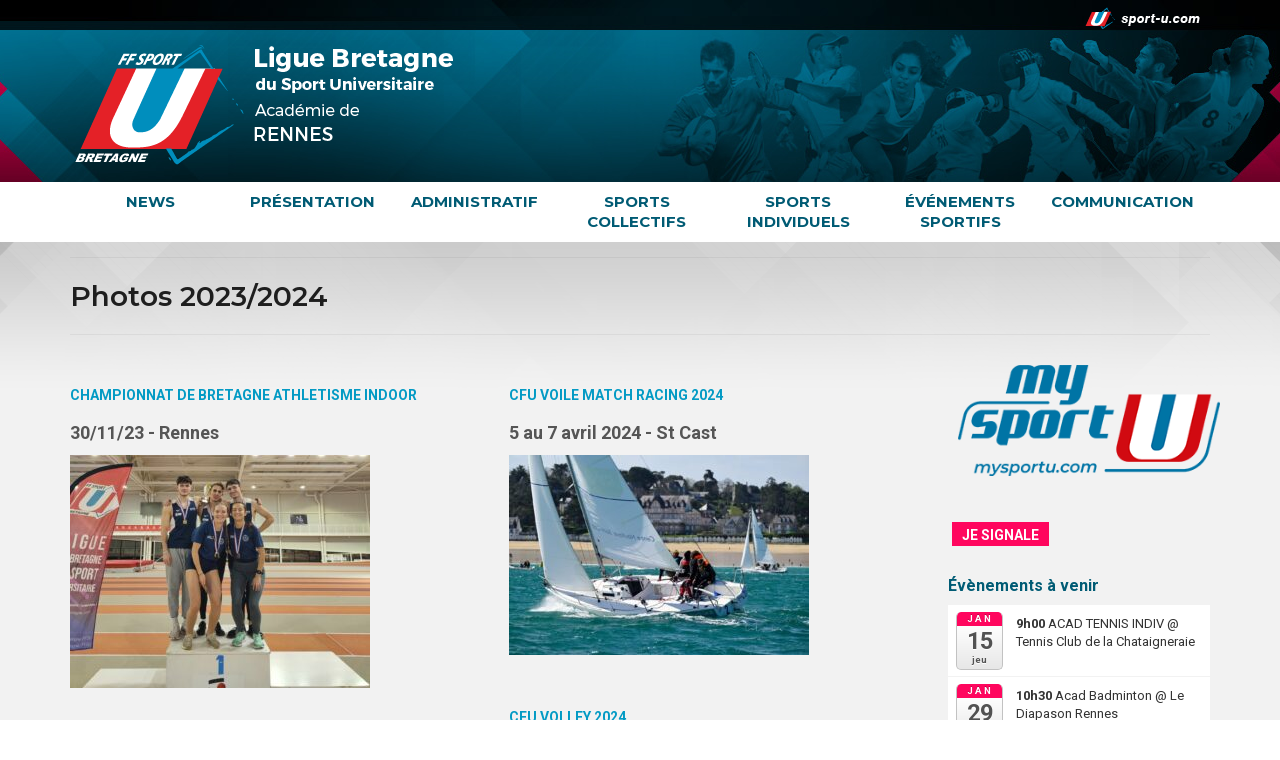

--- FILE ---
content_type: text/html; charset=UTF-8
request_url: https://sport-u-bretagne.com/photos-2023-2024/
body_size: 16127
content:
<!DOCTYPE html>
<html class="no-js" lang="fr-FR" itemscope="itemscope" itemtype="https://schema.org/WebPage">
<head>
  <meta charset="UTF-8">
  <meta name="viewport" content="width=device-width, initial-scale=1.0">
  <meta http-equiv="X-UA-Compatible" content="IE=edge">
  <meta name='robots' content='index, follow, max-image-preview:large, max-snippet:-1, max-video-preview:-1' />
	<style>img:is([sizes="auto" i], [sizes^="auto," i]) { contain-intrinsic-size: 3000px 1500px }</style>
	
	<!-- This site is optimized with the Yoast SEO plugin v25.9 - https://yoast.com/wordpress/plugins/seo/ -->
	<title>Photos 2023/2024 - Ligue de Bretagne</title>
	<link rel="canonical" href="https://sport-u-bretagne.com/photos-2023-2024/" />
	<meta property="og:locale" content="fr_FR" />
	<meta property="og:type" content="article" />
	<meta property="og:title" content="Photos 2023/2024 - Ligue de Bretagne" />
	<meta property="og:description" content="CHAMPIONNAT DE BRETAGNE ATHLETISME INDOOR 30/11/23 - Rennes &nbsp; INTER LIGUES SPORTS CO 2023/2024 &nbsp; CFE VOLLEY 2024 2 au 4 avril 2024 - Rennes &nbsp; CFU VOILE MATCH RACING 2024 5 au 7 avril 2024 - St Cast &nbsp; &hellip; Lire la suite­­" />
	<meta property="og:url" content="https://sport-u-bretagne.com/photos-2023-2024/" />
	<meta property="og:site_name" content="Ligue de Bretagne" />
	<meta property="article:modified_time" content="2024-06-17T13:23:02+00:00" />
	<meta property="og:image" content="https://sport-u-bretagne.com/wp-content/uploads/sites/4/2023/12/Relais-5x200-mixte-1-e1702912167626-300x233.jpg" />
	<meta name="twitter:card" content="summary_large_image" />
	<meta name="twitter:label1" content="Durée de lecture estimée" />
	<meta name="twitter:data1" content="2 minutes" />
	<script type="application/ld+json" class="yoast-schema-graph">{"@context":"https://schema.org","@graph":[{"@type":"WebPage","@id":"https://sport-u-bretagne.com/photos-2023-2024/","url":"https://sport-u-bretagne.com/photos-2023-2024/","name":"Photos 2023/2024 - Ligue de Bretagne","isPartOf":{"@id":"https://sport-u-bretagne.com/#website"},"primaryImageOfPage":{"@id":"https://sport-u-bretagne.com/photos-2023-2024/#primaryimage"},"image":{"@id":"https://sport-u-bretagne.com/photos-2023-2024/#primaryimage"},"thumbnailUrl":"https://sport-u-bretagne.com/wp-content/uploads/sites/4/2023/12/Relais-5x200-mixte-1-e1702912167626-300x233.jpg","datePublished":"2023-12-18T15:10:42+00:00","dateModified":"2024-06-17T13:23:02+00:00","inLanguage":"fr-FR","potentialAction":[{"@type":"ReadAction","target":["https://sport-u-bretagne.com/photos-2023-2024/"]}]},{"@type":"ImageObject","inLanguage":"fr-FR","@id":"https://sport-u-bretagne.com/photos-2023-2024/#primaryimage","url":"https://sport-u-bretagne.com/wp-content/uploads/sites/4/2023/12/Relais-5x200-mixte-1.jpg","contentUrl":"https://sport-u-bretagne.com/wp-content/uploads/sites/4/2023/12/Relais-5x200-mixte-1.jpg","width":1440,"height":1920},{"@type":"WebSite","@id":"https://sport-u-bretagne.com/#website","url":"https://sport-u-bretagne.com/","name":"Ligue de Bretagne","description":"","potentialAction":[{"@type":"SearchAction","target":{"@type":"EntryPoint","urlTemplate":"https://sport-u-bretagne.com/?s={search_term_string}"},"query-input":{"@type":"PropertyValueSpecification","valueRequired":true,"valueName":"search_term_string"}}],"inLanguage":"fr-FR"}]}</script>
	<!-- / Yoast SEO plugin. -->


<link rel='dns-prefetch' href='//fonts.googleapis.com' />
<link rel="alternate" type="application/rss+xml" title="Ligue de Bretagne &raquo; Flux" href="https://sport-u-bretagne.com/feed/" />
<link rel="alternate" type="application/rss+xml" title="Ligue de Bretagne &raquo; Flux des commentaires" href="https://sport-u-bretagne.com/comments/feed/" />
<script type="text/javascript">
/* <![CDATA[ */
window._wpemojiSettings = {"baseUrl":"https:\/\/s.w.org\/images\/core\/emoji\/16.0.1\/72x72\/","ext":".png","svgUrl":"https:\/\/s.w.org\/images\/core\/emoji\/16.0.1\/svg\/","svgExt":".svg","source":{"concatemoji":"https:\/\/sport-u-bretagne.com\/wp-includes\/js\/wp-emoji-release.min.js?ver=6.8.3"}};
/*! This file is auto-generated */
!function(s,n){var o,i,e;function c(e){try{var t={supportTests:e,timestamp:(new Date).valueOf()};sessionStorage.setItem(o,JSON.stringify(t))}catch(e){}}function p(e,t,n){e.clearRect(0,0,e.canvas.width,e.canvas.height),e.fillText(t,0,0);var t=new Uint32Array(e.getImageData(0,0,e.canvas.width,e.canvas.height).data),a=(e.clearRect(0,0,e.canvas.width,e.canvas.height),e.fillText(n,0,0),new Uint32Array(e.getImageData(0,0,e.canvas.width,e.canvas.height).data));return t.every(function(e,t){return e===a[t]})}function u(e,t){e.clearRect(0,0,e.canvas.width,e.canvas.height),e.fillText(t,0,0);for(var n=e.getImageData(16,16,1,1),a=0;a<n.data.length;a++)if(0!==n.data[a])return!1;return!0}function f(e,t,n,a){switch(t){case"flag":return n(e,"\ud83c\udff3\ufe0f\u200d\u26a7\ufe0f","\ud83c\udff3\ufe0f\u200b\u26a7\ufe0f")?!1:!n(e,"\ud83c\udde8\ud83c\uddf6","\ud83c\udde8\u200b\ud83c\uddf6")&&!n(e,"\ud83c\udff4\udb40\udc67\udb40\udc62\udb40\udc65\udb40\udc6e\udb40\udc67\udb40\udc7f","\ud83c\udff4\u200b\udb40\udc67\u200b\udb40\udc62\u200b\udb40\udc65\u200b\udb40\udc6e\u200b\udb40\udc67\u200b\udb40\udc7f");case"emoji":return!a(e,"\ud83e\udedf")}return!1}function g(e,t,n,a){var r="undefined"!=typeof WorkerGlobalScope&&self instanceof WorkerGlobalScope?new OffscreenCanvas(300,150):s.createElement("canvas"),o=r.getContext("2d",{willReadFrequently:!0}),i=(o.textBaseline="top",o.font="600 32px Arial",{});return e.forEach(function(e){i[e]=t(o,e,n,a)}),i}function t(e){var t=s.createElement("script");t.src=e,t.defer=!0,s.head.appendChild(t)}"undefined"!=typeof Promise&&(o="wpEmojiSettingsSupports",i=["flag","emoji"],n.supports={everything:!0,everythingExceptFlag:!0},e=new Promise(function(e){s.addEventListener("DOMContentLoaded",e,{once:!0})}),new Promise(function(t){var n=function(){try{var e=JSON.parse(sessionStorage.getItem(o));if("object"==typeof e&&"number"==typeof e.timestamp&&(new Date).valueOf()<e.timestamp+604800&&"object"==typeof e.supportTests)return e.supportTests}catch(e){}return null}();if(!n){if("undefined"!=typeof Worker&&"undefined"!=typeof OffscreenCanvas&&"undefined"!=typeof URL&&URL.createObjectURL&&"undefined"!=typeof Blob)try{var e="postMessage("+g.toString()+"("+[JSON.stringify(i),f.toString(),p.toString(),u.toString()].join(",")+"));",a=new Blob([e],{type:"text/javascript"}),r=new Worker(URL.createObjectURL(a),{name:"wpTestEmojiSupports"});return void(r.onmessage=function(e){c(n=e.data),r.terminate(),t(n)})}catch(e){}c(n=g(i,f,p,u))}t(n)}).then(function(e){for(var t in e)n.supports[t]=e[t],n.supports.everything=n.supports.everything&&n.supports[t],"flag"!==t&&(n.supports.everythingExceptFlag=n.supports.everythingExceptFlag&&n.supports[t]);n.supports.everythingExceptFlag=n.supports.everythingExceptFlag&&!n.supports.flag,n.DOMReady=!1,n.readyCallback=function(){n.DOMReady=!0}}).then(function(){return e}).then(function(){var e;n.supports.everything||(n.readyCallback(),(e=n.source||{}).concatemoji?t(e.concatemoji):e.wpemoji&&e.twemoji&&(t(e.twemoji),t(e.wpemoji)))}))}((window,document),window._wpemojiSettings);
/* ]]> */
</script>
<link rel='stylesheet' id='ai1ec_style-css' href='//sport-u-bretagne.com/wp-content/plugins/all-in-one-event-calendar/cache/def2c8f5_ai1ec_parsed_css.css?ver=3.0.0' type='text/css' media='all' />
<style id='wp-emoji-styles-inline-css' type='text/css'>

	img.wp-smiley, img.emoji {
		display: inline !important;
		border: none !important;
		box-shadow: none !important;
		height: 1em !important;
		width: 1em !important;
		margin: 0 0.07em !important;
		vertical-align: -0.1em !important;
		background: none !important;
		padding: 0 !important;
	}
</style>
<link rel='stylesheet' id='wp-block-library-css' href='https://sport-u-bretagne.com/wp-includes/css/dist/block-library/style.min.css?ver=6.8.3' type='text/css' media='all' />
<style id='classic-theme-styles-inline-css' type='text/css'>
/*! This file is auto-generated */
.wp-block-button__link{color:#fff;background-color:#32373c;border-radius:9999px;box-shadow:none;text-decoration:none;padding:calc(.667em + 2px) calc(1.333em + 2px);font-size:1.125em}.wp-block-file__button{background:#32373c;color:#fff;text-decoration:none}
</style>
<style id='global-styles-inline-css' type='text/css'>
:root{--wp--preset--aspect-ratio--square: 1;--wp--preset--aspect-ratio--4-3: 4/3;--wp--preset--aspect-ratio--3-4: 3/4;--wp--preset--aspect-ratio--3-2: 3/2;--wp--preset--aspect-ratio--2-3: 2/3;--wp--preset--aspect-ratio--16-9: 16/9;--wp--preset--aspect-ratio--9-16: 9/16;--wp--preset--color--black: #000;--wp--preset--color--cyan-bluish-gray: #abb8c3;--wp--preset--color--white: #fff;--wp--preset--color--pale-pink: #f78da7;--wp--preset--color--vivid-red: #cf2e2e;--wp--preset--color--luminous-vivid-orange: #ff6900;--wp--preset--color--luminous-vivid-amber: #fcb900;--wp--preset--color--light-green-cyan: #7bdcb5;--wp--preset--color--vivid-green-cyan: #00d084;--wp--preset--color--pale-cyan-blue: #8ed1fc;--wp--preset--color--vivid-cyan-blue: #0693e3;--wp--preset--color--vivid-purple: #9b51e0;--wp--preset--color--virtue-primary: #039ac4;--wp--preset--color--virtue-primary-light: #ff065e;--wp--preset--color--very-light-gray: #eee;--wp--preset--color--very-dark-gray: #444;--wp--preset--gradient--vivid-cyan-blue-to-vivid-purple: linear-gradient(135deg,rgba(6,147,227,1) 0%,rgb(155,81,224) 100%);--wp--preset--gradient--light-green-cyan-to-vivid-green-cyan: linear-gradient(135deg,rgb(122,220,180) 0%,rgb(0,208,130) 100%);--wp--preset--gradient--luminous-vivid-amber-to-luminous-vivid-orange: linear-gradient(135deg,rgba(252,185,0,1) 0%,rgba(255,105,0,1) 100%);--wp--preset--gradient--luminous-vivid-orange-to-vivid-red: linear-gradient(135deg,rgba(255,105,0,1) 0%,rgb(207,46,46) 100%);--wp--preset--gradient--very-light-gray-to-cyan-bluish-gray: linear-gradient(135deg,rgb(238,238,238) 0%,rgb(169,184,195) 100%);--wp--preset--gradient--cool-to-warm-spectrum: linear-gradient(135deg,rgb(74,234,220) 0%,rgb(151,120,209) 20%,rgb(207,42,186) 40%,rgb(238,44,130) 60%,rgb(251,105,98) 80%,rgb(254,248,76) 100%);--wp--preset--gradient--blush-light-purple: linear-gradient(135deg,rgb(255,206,236) 0%,rgb(152,150,240) 100%);--wp--preset--gradient--blush-bordeaux: linear-gradient(135deg,rgb(254,205,165) 0%,rgb(254,45,45) 50%,rgb(107,0,62) 100%);--wp--preset--gradient--luminous-dusk: linear-gradient(135deg,rgb(255,203,112) 0%,rgb(199,81,192) 50%,rgb(65,88,208) 100%);--wp--preset--gradient--pale-ocean: linear-gradient(135deg,rgb(255,245,203) 0%,rgb(182,227,212) 50%,rgb(51,167,181) 100%);--wp--preset--gradient--electric-grass: linear-gradient(135deg,rgb(202,248,128) 0%,rgb(113,206,126) 100%);--wp--preset--gradient--midnight: linear-gradient(135deg,rgb(2,3,129) 0%,rgb(40,116,252) 100%);--wp--preset--font-size--small: 13px;--wp--preset--font-size--medium: 20px;--wp--preset--font-size--large: 36px;--wp--preset--font-size--x-large: 42px;--wp--preset--spacing--20: 0.44rem;--wp--preset--spacing--30: 0.67rem;--wp--preset--spacing--40: 1rem;--wp--preset--spacing--50: 1.5rem;--wp--preset--spacing--60: 2.25rem;--wp--preset--spacing--70: 3.38rem;--wp--preset--spacing--80: 5.06rem;--wp--preset--shadow--natural: 6px 6px 9px rgba(0, 0, 0, 0.2);--wp--preset--shadow--deep: 12px 12px 50px rgba(0, 0, 0, 0.4);--wp--preset--shadow--sharp: 6px 6px 0px rgba(0, 0, 0, 0.2);--wp--preset--shadow--outlined: 6px 6px 0px -3px rgba(255, 255, 255, 1), 6px 6px rgba(0, 0, 0, 1);--wp--preset--shadow--crisp: 6px 6px 0px rgba(0, 0, 0, 1);}:where(.is-layout-flex){gap: 0.5em;}:where(.is-layout-grid){gap: 0.5em;}body .is-layout-flex{display: flex;}.is-layout-flex{flex-wrap: wrap;align-items: center;}.is-layout-flex > :is(*, div){margin: 0;}body .is-layout-grid{display: grid;}.is-layout-grid > :is(*, div){margin: 0;}:where(.wp-block-columns.is-layout-flex){gap: 2em;}:where(.wp-block-columns.is-layout-grid){gap: 2em;}:where(.wp-block-post-template.is-layout-flex){gap: 1.25em;}:where(.wp-block-post-template.is-layout-grid){gap: 1.25em;}.has-black-color{color: var(--wp--preset--color--black) !important;}.has-cyan-bluish-gray-color{color: var(--wp--preset--color--cyan-bluish-gray) !important;}.has-white-color{color: var(--wp--preset--color--white) !important;}.has-pale-pink-color{color: var(--wp--preset--color--pale-pink) !important;}.has-vivid-red-color{color: var(--wp--preset--color--vivid-red) !important;}.has-luminous-vivid-orange-color{color: var(--wp--preset--color--luminous-vivid-orange) !important;}.has-luminous-vivid-amber-color{color: var(--wp--preset--color--luminous-vivid-amber) !important;}.has-light-green-cyan-color{color: var(--wp--preset--color--light-green-cyan) !important;}.has-vivid-green-cyan-color{color: var(--wp--preset--color--vivid-green-cyan) !important;}.has-pale-cyan-blue-color{color: var(--wp--preset--color--pale-cyan-blue) !important;}.has-vivid-cyan-blue-color{color: var(--wp--preset--color--vivid-cyan-blue) !important;}.has-vivid-purple-color{color: var(--wp--preset--color--vivid-purple) !important;}.has-black-background-color{background-color: var(--wp--preset--color--black) !important;}.has-cyan-bluish-gray-background-color{background-color: var(--wp--preset--color--cyan-bluish-gray) !important;}.has-white-background-color{background-color: var(--wp--preset--color--white) !important;}.has-pale-pink-background-color{background-color: var(--wp--preset--color--pale-pink) !important;}.has-vivid-red-background-color{background-color: var(--wp--preset--color--vivid-red) !important;}.has-luminous-vivid-orange-background-color{background-color: var(--wp--preset--color--luminous-vivid-orange) !important;}.has-luminous-vivid-amber-background-color{background-color: var(--wp--preset--color--luminous-vivid-amber) !important;}.has-light-green-cyan-background-color{background-color: var(--wp--preset--color--light-green-cyan) !important;}.has-vivid-green-cyan-background-color{background-color: var(--wp--preset--color--vivid-green-cyan) !important;}.has-pale-cyan-blue-background-color{background-color: var(--wp--preset--color--pale-cyan-blue) !important;}.has-vivid-cyan-blue-background-color{background-color: var(--wp--preset--color--vivid-cyan-blue) !important;}.has-vivid-purple-background-color{background-color: var(--wp--preset--color--vivid-purple) !important;}.has-black-border-color{border-color: var(--wp--preset--color--black) !important;}.has-cyan-bluish-gray-border-color{border-color: var(--wp--preset--color--cyan-bluish-gray) !important;}.has-white-border-color{border-color: var(--wp--preset--color--white) !important;}.has-pale-pink-border-color{border-color: var(--wp--preset--color--pale-pink) !important;}.has-vivid-red-border-color{border-color: var(--wp--preset--color--vivid-red) !important;}.has-luminous-vivid-orange-border-color{border-color: var(--wp--preset--color--luminous-vivid-orange) !important;}.has-luminous-vivid-amber-border-color{border-color: var(--wp--preset--color--luminous-vivid-amber) !important;}.has-light-green-cyan-border-color{border-color: var(--wp--preset--color--light-green-cyan) !important;}.has-vivid-green-cyan-border-color{border-color: var(--wp--preset--color--vivid-green-cyan) !important;}.has-pale-cyan-blue-border-color{border-color: var(--wp--preset--color--pale-cyan-blue) !important;}.has-vivid-cyan-blue-border-color{border-color: var(--wp--preset--color--vivid-cyan-blue) !important;}.has-vivid-purple-border-color{border-color: var(--wp--preset--color--vivid-purple) !important;}.has-vivid-cyan-blue-to-vivid-purple-gradient-background{background: var(--wp--preset--gradient--vivid-cyan-blue-to-vivid-purple) !important;}.has-light-green-cyan-to-vivid-green-cyan-gradient-background{background: var(--wp--preset--gradient--light-green-cyan-to-vivid-green-cyan) !important;}.has-luminous-vivid-amber-to-luminous-vivid-orange-gradient-background{background: var(--wp--preset--gradient--luminous-vivid-amber-to-luminous-vivid-orange) !important;}.has-luminous-vivid-orange-to-vivid-red-gradient-background{background: var(--wp--preset--gradient--luminous-vivid-orange-to-vivid-red) !important;}.has-very-light-gray-to-cyan-bluish-gray-gradient-background{background: var(--wp--preset--gradient--very-light-gray-to-cyan-bluish-gray) !important;}.has-cool-to-warm-spectrum-gradient-background{background: var(--wp--preset--gradient--cool-to-warm-spectrum) !important;}.has-blush-light-purple-gradient-background{background: var(--wp--preset--gradient--blush-light-purple) !important;}.has-blush-bordeaux-gradient-background{background: var(--wp--preset--gradient--blush-bordeaux) !important;}.has-luminous-dusk-gradient-background{background: var(--wp--preset--gradient--luminous-dusk) !important;}.has-pale-ocean-gradient-background{background: var(--wp--preset--gradient--pale-ocean) !important;}.has-electric-grass-gradient-background{background: var(--wp--preset--gradient--electric-grass) !important;}.has-midnight-gradient-background{background: var(--wp--preset--gradient--midnight) !important;}.has-small-font-size{font-size: var(--wp--preset--font-size--small) !important;}.has-medium-font-size{font-size: var(--wp--preset--font-size--medium) !important;}.has-large-font-size{font-size: var(--wp--preset--font-size--large) !important;}.has-x-large-font-size{font-size: var(--wp--preset--font-size--x-large) !important;}
:where(.wp-block-post-template.is-layout-flex){gap: 1.25em;}:where(.wp-block-post-template.is-layout-grid){gap: 1.25em;}
:where(.wp-block-columns.is-layout-flex){gap: 2em;}:where(.wp-block-columns.is-layout-grid){gap: 2em;}
:root :where(.wp-block-pullquote){font-size: 1.5em;line-height: 1.6;}
</style>
<link rel='stylesheet' id='contact-form-7-css' href='https://sport-u-bretagne.com/wp-content/plugins/contact-form-7/includes/css/styles.css?ver=6.1.1' type='text/css' media='all' />
<link rel='stylesheet' id='siteorigin-panels-front-css' href='https://sport-u-bretagne.com/wp-content/plugins/siteorigin-panels/css/front-flex.min.css?ver=2.33.2' type='text/css' media='all' />
<link rel='stylesheet' id='finalTilesGallery_stylesheet-css' href='https://sport-u-bretagne.com/wp-content/plugins/final-tiles-grid-gallery-lite/scripts/ftg.css?ver=3.6.6' type='text/css' media='all' />
<link rel='stylesheet' id='fontawesome_stylesheet-css' href='https://sport-u-bretagne.com/wp-content/plugins/final-tiles-grid-gallery-lite/fonts/font-awesome/css/font-awesome.min.css?ver=6.8.3' type='text/css' media='all' />
<link rel='stylesheet' id='slb_core-css' href='https://sport-u-bretagne.com/wp-content/plugins/simple-lightbox/client/css/app.css?ver=2.9.4' type='text/css' media='all' />
<link rel='stylesheet' id='tablepress-default-css' href='https://sport-u-bretagne.com/wp-content/plugins/tablepress/css/build/default.css?ver=3.2.1' type='text/css' media='all' />
<link rel='stylesheet' id='virtue_theme-css' href='https://sport-u-bretagne.com/wp-content/themes/virtue/assets/css/virtue.css?ver=3.4.13' type='text/css' media='all' />
<link rel='stylesheet' id='virtue_skin-css' href='https://sport-u-bretagne.com/wp-content/themes/virtue/assets/css/skins/default.css?ver=3.4.13' type='text/css' media='all' />
<link rel='stylesheet' id='redux-google-fonts-virtue-css' href='https://fonts.googleapis.com/css?family=Lato%3A400%2C700%7CMontserrat%3A600%2C700%2C400%7CRoboto%3A100%2C300%2C400%2C500%2C700%2C900%2C100italic%2C300italic%2C400italic%2C500italic%2C700italic%2C900italic&#038;ver=6.8.3' type='text/css' media='all' />
<script type="text/javascript" src="https://sport-u-bretagne.com/wp-includes/js/jquery/jquery.min.js?ver=3.7.1" id="jquery-core-js"></script>
<script type="text/javascript" src="https://sport-u-bretagne.com/wp-includes/js/jquery/jquery-migrate.min.js?ver=3.4.1" id="jquery-migrate-js"></script>
<!--[if lt IE 9]>
<script type="text/javascript" src="https://sport-u-bretagne.com/wp-content/themes/virtue/assets/js/vendor/respond.min.js?ver=6.8.3" id="virtue-respond-js"></script>
<![endif]-->
<link rel="https://api.w.org/" href="https://sport-u-bretagne.com/wp-json/" /><link rel="alternate" title="JSON" type="application/json" href="https://sport-u-bretagne.com/wp-json/wp/v2/pages/10204" /><link rel="EditURI" type="application/rsd+xml" title="RSD" href="https://sport-u-bretagne.com/xmlrpc.php?rsd" />
<meta name="generator" content="WordPress 6.8.3" />
<link rel='shortlink' href='https://sport-u-bretagne.com/?p=10204' />
<link rel="alternate" title="oEmbed (JSON)" type="application/json+oembed" href="https://sport-u-bretagne.com/wp-json/oembed/1.0/embed?url=https%3A%2F%2Fsport-u-bretagne.com%2Fphotos-2023-2024%2F" />
<link rel="alternate" title="oEmbed (XML)" type="text/xml+oembed" href="https://sport-u-bretagne.com/wp-json/oembed/1.0/embed?url=https%3A%2F%2Fsport-u-bretagne.com%2Fphotos-2023-2024%2F&#038;format=xml" />
<style type="text/css">#logo {padding-top:0px;}#logo {padding-bottom:0px;}#logo {margin-left:0px;}#logo {margin-right:0px;}#nav-main {margin-top:0px;}#nav-main {margin-bottom:0px;}.headerfont, .tp-caption {font-family:Montserrat;}.topbarmenu ul li {font-family:Montserrat;}.home-message:hover {background-color:#039ac4; background-color: rgba(3, 154, 196, 0.6);}
  nav.woocommerce-pagination ul li a:hover, .wp-pagenavi a:hover, .panel-heading .accordion-toggle, .variations .kad_radio_variations label:hover, .variations .kad_radio_variations label.selectedValue {border-color: #039ac4;}
  a, #nav-main ul.sf-menu ul li a:hover, .product_price ins .amount, .price ins .amount, .color_primary, .primary-color, #logo a.brand, #nav-main ul.sf-menu a:hover,
  .woocommerce-message:before, .woocommerce-info:before, #nav-second ul.sf-menu a:hover, .footerclass a:hover, .posttags a:hover, .subhead a:hover, .nav-trigger-case:hover .kad-menu-name, 
  .nav-trigger-case:hover .kad-navbtn, #kadbreadcrumbs a:hover, #wp-calendar a, .star-rating, .has-virtue-primary-color {color: #039ac4;}
.widget_price_filter .ui-slider .ui-slider-handle, .product_item .kad_add_to_cart:hover, .product_item:hover a.button:hover, .product_item:hover .kad_add_to_cart:hover, .kad-btn-primary, html .woocommerce-page .widget_layered_nav ul.yith-wcan-label li a:hover, html .woocommerce-page .widget_layered_nav ul.yith-wcan-label li.chosen a,
.product-category.grid_item a:hover h5, .woocommerce-message .button, .widget_layered_nav_filters ul li a, .widget_layered_nav ul li.chosen a, .wpcf7 input.wpcf7-submit, .yith-wcan .yith-wcan-reset-navigation,
#containerfooter .menu li a:hover, .bg_primary, .portfolionav a:hover, .home-iconmenu a:hover, p.demo_store, .topclass, #commentform .form-submit #submit, .kad-hover-bg-primary:hover, .widget_shopping_cart_content .checkout,
.login .form-row .button, .variations .kad_radio_variations label.selectedValue, #payment #place_order, .wpcf7 input.wpcf7-back, .shop_table .actions input[type=submit].checkout-button, .cart_totals .checkout-button, input[type="submit"].button, .order-actions .button, .has-virtue-primary-background-color {background: #039ac4;}a:hover, .has-virtue-primary-light-color {color: #ff065e;} .kad-btn-primary:hover, .login .form-row .button:hover, #payment #place_order:hover, .yith-wcan .yith-wcan-reset-navigation:hover, .widget_shopping_cart_content .checkout:hover,
	.woocommerce-message .button:hover, #commentform .form-submit #submit:hover, .wpcf7 input.wpcf7-submit:hover, .widget_layered_nav_filters ul li a:hover, .cart_totals .checkout-button:hover,
	.widget_layered_nav ul li.chosen a:hover, .shop_table .actions input[type=submit].checkout-button:hover, .wpcf7 input.wpcf7-back:hover, .order-actions .button:hover, input[type="submit"].button:hover, .product_item:hover .kad_add_to_cart, .product_item:hover a.button, .has-virtue-primary-light-background-color {background: #ff065e;}input[type=number]::-webkit-inner-spin-button, input[type=number]::-webkit-outer-spin-button { -webkit-appearance: none; margin: 0; } input[type=number] {-moz-appearance: textfield;}.quantity input::-webkit-outer-spin-button,.quantity input::-webkit-inner-spin-button {display: none;}.contentclass, .nav-tabs>.active>a, .nav-tabs>.active>a:hover, .nav-tabs>.active>a:focus {background:#f2f2f2 url(https://sport-u-bretagne.com/wp-content/uploads/sites/4/2018/02/bandeau_gris_06.png) no-repeat center top;}.topclass {background:transparent    ;}.headerclass {background:#0a0a0a url(https://sport-u-bretagne.com/wp-content/uploads/sites/4/2018/02/bandeau_22.jpg) no-repeat center top;}.navclass {background:#ffffff    ;}.mobileclass {background:#000000    ;}.footerclass {background:#ffffff url(https://sport-u-bretagne.com/wp-content/uploads/sites/4/2017/06/footer.jpg) repeat-x center bottom;}.product_item .product_details h5 {text-transform: none;}.product_item .product_details h5 {min-height:40px;}.kad-topbar-left, .kad-topbar-left .topbarmenu {float:right;} .kad-topbar-left .topbar_social, .kad-topbar-left .topbarmenu ul, .kad-topbar-left .kad-cart-total,.kad-topbar-right #topbar-search .form-search{float:left}[class*="wp-image"] {-webkit-box-shadow: none;-moz-box-shadow: none;box-shadow: none;border:none;}[class*="wp-image"]:hover {-webkit-box-shadow: none;-moz-box-shadow: none;box-shadow: none;border:none;}.light-dropshaddow {-webkit-box-shadow: none;-moz-box-shadow: none;box-shadow: none;}.entry-content p { margin-bottom:16px;}#nav-second ul.sf-menu>li{width:14.2% !important;}

.rowtight {
     margin-left: 0px; 
     margin-right: 0px; 
}

.tcol-md-12 {
    padding-left: 0;
    padding-right: 0;
}

.home_blog article .tcol-md-12.postcontent, .home_blog article .tcol-sm-12.postcontent {
    float: left;
    background: white;
    padding-left: 0;
    padding-right: 0;
}

. postcontent{background: white !important;}

@media (max-width: 1200px){

.kad-topbar-left a {
   font-size: 10px !important;
}

}

@media (max-width: 500px){

#pg-w5a8abacc34e60-0 .panel-grid-cell {
    width: 30% !important;
    float: left !important;
    display: inline !important;
}

#pg-w5a8abacc34e60-0.panel-no-style, #pg-w5a8abacc34e60-0.panel-has-style > .panel-row-style {
     -webkit-flex-direction: inherit !important; 
    -ms-flex-direction: inherit !important;
     flex-direction: inherit !important; 
}

}</style><style media="all" id="siteorigin-panels-layouts-head">/* Layout 10204 */ #pgc-10204-0-0 , #pgc-10204-0-1 { width:50%;width:calc(50% - ( 0.5 * 30px ) ) } #pl-10204 .so-panel { margin-bottom:30px } #pl-10204 .so-panel:last-of-type { margin-bottom:0px } #pg-10204-0.panel-has-style > .panel-row-style, #pg-10204-0.panel-no-style { -webkit-align-items:flex-start;align-items:flex-start } #pgc-10204-0-0 { align-self:auto } @media (max-width:500px){ #pg-10204-0.panel-no-style, #pg-10204-0.panel-has-style > .panel-row-style, #pg-10204-0 { -webkit-flex-direction:column;-ms-flex-direction:column;flex-direction:column } #pg-10204-0 > .panel-grid-cell , #pg-10204-0 > .panel-row-style > .panel-grid-cell { width:100%;margin-right:0 } #pgc-10204-0-0 { margin-bottom:30px } #pl-10204 .panel-grid-cell { padding:0 } #pl-10204 .panel-grid .panel-grid-cell-empty { display:none } #pl-10204 .panel-grid .panel-grid-cell-mobile-last { margin-bottom:0px }  } </style><link rel="icon" href="https://sport-u-bretagne.com/wp-content/uploads/sites/4/2017/06/cropped-favicon-2-32x32.png" sizes="32x32" />
<link rel="icon" href="https://sport-u-bretagne.com/wp-content/uploads/sites/4/2017/06/cropped-favicon-2-192x192.png" sizes="192x192" />
<link rel="apple-touch-icon" href="https://sport-u-bretagne.com/wp-content/uploads/sites/4/2017/06/cropped-favicon-2-180x180.png" />
<meta name="msapplication-TileImage" content="https://sport-u-bretagne.com/wp-content/uploads/sites/4/2017/06/cropped-favicon-2-270x270.png" />
<style type="text/css" title="dynamic-css" class="options-output">header #logo a.brand,.logofont{font-family:Lato;line-height:40px;font-weight:400;font-style:normal;font-size:32px;}.kad_tagline{font-family:Lato;line-height:20px;font-weight:400;font-style:normal;color:#444444;font-size:14px;}.product_item .product_details h5{font-family:Lato;line-height:20px;font-weight:700;font-style:normal;font-size:16px;}h1{font-family:Montserrat;line-height:40px;font-weight:600;font-style:normal;color:#1e1e1e;font-size:28px;}h2{font-family:Montserrat;line-height:40px;font-weight:normal;font-style:normal;font-size:26px;}h3{font-family:Roboto;line-height:16px;font-weight:700;font-style:normal;color:#005b74;font-size:16px;}h4{font-family:Roboto;line-height:40px;font-weight:700;font-style:normal;font-size:18px;}h5{font-family:Roboto;line-height:24px;font-weight:400;font-style:normal;font-size:18px;}body{font-family:Roboto;line-height:20px;font-weight:400;font-style:normal;font-size:14px;}#nav-main ul.sf-menu a{font-family:Montserrat;line-height:14px;font-weight:700;font-style:normal;color:#ffffff;font-size:14px;}#nav-second ul.sf-menu a{font-family:Montserrat;line-height:20px;font-weight:700;font-style:normal;color:#005b74;font-size:15px;}.kad-nav-inner .kad-mnav, .kad-mobile-nav .kad-nav-inner li a,.nav-trigger-case{font-family:Montserrat;line-height:20px;font-weight:400;font-style:normal;color:#ffffff;font-size:16px;}</style></head>
<body class="wp-singular page-template-default page page-id-10204 wp-embed-responsive wp-theme-virtue siteorigin-panels siteorigin-panels-before-js wide photos-2023-2024">
	<div id="kt-skip-link"><a href="#content">Skip to Main Content</a></div>
	<div id="wrapper" class="container">
	<header class="banner headerclass" itemscope itemtype="https://schema.org/WPHeader">
	<div id="topbar" class="topclass">
	<div class="container">
		<div class="row">
			<div class="col-md-6 col-sm-6 kad-topbar-left">
				<div class="topbarmenu clearfix">
									<div class="topbar_social">
						<ul>
						<li><a href="http://www.sport-u.com/" target="_blank" title="Site National" data-toggle="tooltip" data-placement="bottom" data-original-title="Site National"><img src="https://sport-u-bretagne.com/wp-content/uploads/sites/4/2020/07/logo_sport-u_mini_03.png" alt="" /></a></li>						</ul>
					</div>
									</div>
			</div><!-- close col-md-6 --> 
			<div class="col-md-6 col-sm-6 kad-topbar-right">
				<div id="topbar-search" class="topbar-widget">
									</div>
			</div> <!-- close col-md-6-->
		</div> <!-- Close Row -->
	</div> <!-- Close Container -->
</div>	<div class="container">
		<div class="row">
			<div class="col-md-6 clearfix kad-header-left">
				<div id="logo" class="logocase">
					<a class="brand logofont" href="https://sport-u-bretagne.com/">
													<div id="thelogo">
								<img src="https://sport-u-bretagne.com/wp-content/uploads/sites/4/2018/05/logo_ligue_bretagne.png" alt="Ligue de Bretagne" width="505" height="146" class="kad-standard-logo" />
															</div>
												</a>
									</div> <!-- Close #logo -->
			</div><!-- close logo span -->
			       
		</div> <!-- Close Row -->
					<div id="mobile-nav-trigger" class="nav-trigger">
				<button class="nav-trigger-case mobileclass collapsed" data-toggle="collapse" data-target=".kad-nav-collapse">
					<span class="kad-navbtn"><i class="icon-reorder"></i></span>
					<span class="kad-menu-name">Menu</span>
				</button>
			</div>
			<div id="kad-mobile-nav" class="kad-mobile-nav">
				<div class="kad-nav-inner mobileclass">
					<div class="kad-nav-collapse">
					<ul id="menu-menu-principal" class="kad-mnav"><li  class=" menu-item-679"><a href="/index.php"><span>NEWS</span></a></li>
<li  class=" sf-dropdown menu-item-7"><a><span>PRÉSENTATION</span></a>
<ul class="sub-menu sf-dropdown-menu dropdown">
	<li  class=" menu-item-2279"><a href="https://sport-u-bretagne.com/contact/"><span>Contact</span></a></li>
	<li  class=" menu-item-6557"><a href="https://sport-u-bretagne.com/la-ligue-de-bretagne-2/"><span>La ligue de Bretagne</span></a></li>
</ul>
</li>
<li  class=" sf-dropdown menu-item-8"><a><span>ADMINISTRATIF</span></a>
<ul class="sub-menu sf-dropdown-menu dropdown">
	<li  class=" menu-item-2230"><a href="https://sport-u-bretagne.com/dossier-administratif-de-rentree/"><span>DOSSIER DE RENTREE</span></a></li>
	<li  class=" menu-item-12729"><a href="https://sport-u-bretagne.com/affiliations-licences/"><span>AFFILIATIONS/LICENCES</span></a></li>
	<li  class=" menu-item-5923"><a href="https://sport-u-bretagne.com/reunions/"><span>REUNIONS</span></a></li>
	<li  class=" menu-item-5887"><a href="https://sport-u-bretagne.com/arbitrage/"><span>ARBITRAGE</span></a></li>
</ul>
</li>
<li  class=" sf-dropdown menu-item-9"><a><span>SPORTS COLLECTIFS</span></a>
<ul class="sub-menu sf-dropdown-menu dropdown">
	<li  class=" menu-item-2961"><a href="https://sport-u-bretagne.com/sports-co-championnats-interligues/"><span>CHAMPIONNATS INTER-LIGUES</span></a></li>
	<li  class=" menu-item-6523"><a href="https://sport-u-bretagne.com/district-rennes/"><span>CHAMPIONNAT DISTRICT RENNES</span></a></li>
	<li  class=" menu-item-9378"><a href="https://sport-u-bretagne.com/district-brest/"><span>CHAMPIONNAT DISTRICT BREST</span></a></li>
	<li  class=" menu-item-8344"><a href="https://sport-u-bretagne.com/sport-co-inter-district-brest-centre-ouest/"><span>CHAMPIONNAT DISTRICT CENTRE OUEST</span></a></li>
	<li  class=" menu-item-6508"><a href="https://sport-u-bretagne.com/feuilles-de-match/"><span>FEUILLES DE MATCH</span></a></li>
</ul>
</li>
<li  class=" menu-item-3138"><a href="https://sport-u-bretagne.com/sports-ind/"><span>SPORTS INDIVIDUELS</span></a></li>
<li  class=" sf-dropdown menu-item-5674"><a href="#"><span>ÉVÉNEMENTS SPORTIFS</span></a>
<ul class="sub-menu sf-dropdown-menu dropdown">
	<li  class=" menu-item-10965"><a href="https://sport-u-bretagne.com/challenge-de-lautomne/"><span>CHALLENGE D’AUTOMNE</span></a></li>
</ul>
</li>
<li  class=" current-menu-ancestor sf-dropdown menu-item-11"><a href="#"><span>COMMUNICATION</span></a>
<ul class="sub-menu sf-dropdown-menu dropdown">
	<li  class=" current-menu-ancestor current-menu-parent sf-dropdown-submenu menu-item-215"><a href="#"><span>PHOTOTHÈQUE</span></a>
	<ul class="sub-menu sf-dropdown-menu dropdown">
		<li  class=" menu-item-10960"><a href="https://sport-u-bretagne.com/photos-2024-2025/"><span>Photos 2024/2025</span></a></li>
		<li  class=" current-menu-item current_page_item menu-item-10210"><a href="https://sport-u-bretagne.com/photos-2023-2024/" aria-current="page"><span>Photos 2023/2024</span></a></li>
	</ul>
</li>
	<li  class=" menu-item-218"><a href="/index.php/communication-logotheque/"><span>LOGOTHÈQUE</span></a></li>
	<li  class=" menu-item-216"><a href="/index.php/communication-palmares/"><span>PALMARÈS</span></a></li>
	<li  class=" menu-item-1283"><a href="https://sport-u-bretagne.com/communication-partenaires/"><span>PARTENAIRES</span></a></li>
</ul>
</li>
</ul>					</div>
				</div>
			</div>
		 
	</div> <!-- Close Container -->
			<section id="cat_nav" class="navclass">
			<div class="container">
				<nav id="nav-second" class="clearfix" itemscope itemtype="https://schema.org/SiteNavigationElement">
					<ul id="menu-menu-principal-1" class="sf-menu"><li  class=" menu-item-679"><a href="/index.php"><span>NEWS</span></a></li>
<li  class=" sf-dropdown menu-item-7"><a><span>PRÉSENTATION</span></a>
<ul class="sub-menu sf-dropdown-menu dropdown">
	<li  class=" menu-item-2279"><a href="https://sport-u-bretagne.com/contact/"><span>Contact</span></a></li>
	<li  class=" menu-item-6557"><a href="https://sport-u-bretagne.com/la-ligue-de-bretagne-2/"><span>La ligue de Bretagne</span></a></li>
</ul>
</li>
<li  class=" sf-dropdown menu-item-8"><a><span>ADMINISTRATIF</span></a>
<ul class="sub-menu sf-dropdown-menu dropdown">
	<li  class=" menu-item-2230"><a href="https://sport-u-bretagne.com/dossier-administratif-de-rentree/"><span>DOSSIER DE RENTREE</span></a></li>
	<li  class=" menu-item-12729"><a href="https://sport-u-bretagne.com/affiliations-licences/"><span>AFFILIATIONS/LICENCES</span></a></li>
	<li  class=" menu-item-5923"><a href="https://sport-u-bretagne.com/reunions/"><span>REUNIONS</span></a></li>
	<li  class=" menu-item-5887"><a href="https://sport-u-bretagne.com/arbitrage/"><span>ARBITRAGE</span></a></li>
</ul>
</li>
<li  class=" sf-dropdown menu-item-9"><a><span>SPORTS COLLECTIFS</span></a>
<ul class="sub-menu sf-dropdown-menu dropdown">
	<li  class=" menu-item-2961"><a href="https://sport-u-bretagne.com/sports-co-championnats-interligues/"><span>CHAMPIONNATS INTER-LIGUES</span></a></li>
	<li  class=" menu-item-6523"><a href="https://sport-u-bretagne.com/district-rennes/"><span>CHAMPIONNAT DISTRICT RENNES</span></a></li>
	<li  class=" menu-item-9378"><a href="https://sport-u-bretagne.com/district-brest/"><span>CHAMPIONNAT DISTRICT BREST</span></a></li>
	<li  class=" menu-item-8344"><a href="https://sport-u-bretagne.com/sport-co-inter-district-brest-centre-ouest/"><span>CHAMPIONNAT DISTRICT CENTRE OUEST</span></a></li>
	<li  class=" menu-item-6508"><a href="https://sport-u-bretagne.com/feuilles-de-match/"><span>FEUILLES DE MATCH</span></a></li>
</ul>
</li>
<li  class=" menu-item-3138"><a href="https://sport-u-bretagne.com/sports-ind/"><span>SPORTS INDIVIDUELS</span></a></li>
<li  class=" sf-dropdown menu-item-5674"><a href="#"><span>ÉVÉNEMENTS SPORTIFS</span></a>
<ul class="sub-menu sf-dropdown-menu dropdown">
	<li  class=" menu-item-10965"><a href="https://sport-u-bretagne.com/challenge-de-lautomne/"><span>CHALLENGE D’AUTOMNE</span></a></li>
</ul>
</li>
<li  class=" current-menu-ancestor sf-dropdown menu-item-11"><a href="#"><span>COMMUNICATION</span></a>
<ul class="sub-menu sf-dropdown-menu dropdown">
	<li  class=" current-menu-ancestor current-menu-parent sf-dropdown-submenu menu-item-215"><a href="#"><span>PHOTOTHÈQUE</span></a>
	<ul class="sub-menu sf-dropdown-menu dropdown">
		<li  class=" menu-item-10960"><a href="https://sport-u-bretagne.com/photos-2024-2025/"><span>Photos 2024/2025</span></a></li>
		<li  class=" current-menu-item current_page_item menu-item-10210"><a href="https://sport-u-bretagne.com/photos-2023-2024/" aria-current="page"><span>Photos 2023/2024</span></a></li>
	</ul>
</li>
	<li  class=" menu-item-218"><a href="/index.php/communication-logotheque/"><span>LOGOTHÈQUE</span></a></li>
	<li  class=" menu-item-216"><a href="/index.php/communication-palmares/"><span>PALMARÈS</span></a></li>
	<li  class=" menu-item-1283"><a href="https://sport-u-bretagne.com/communication-partenaires/"><span>PARTENAIRES</span></a></li>
</ul>
</li>
</ul>				</nav>
			</div><!--close container-->
		</section>
	</header>
	<div class="wrap contentclass" role="document">

	<div id="pageheader" class="titleclass">
	<div class="container">
		<div class="page-header">
			<h1 class="entry-title" itemprop="name">
				Photos 2023/2024			</h1>
					</div>
	</div><!--container-->
</div><!--titleclass-->
<div id="content" class="container container-contained">
	<div class="row">
		<div class="main col-lg-9 col-md-8" role="main">
			<div class="entry-content" itemprop="mainContentOfPage" itemscope itemtype="https://schema.org/WebPageElement">
				<div id="pl-10204"  class="panel-layout" ><div id="pg-10204-0"  class="panel-grid panel-no-style" ><div id="pgc-10204-0-0"  class="panel-grid-cell" ><div id="panel-10204-0-0-0" class="so-panel widget widget_black-studio-tinymce widget_black_studio_tinymce panel-first-child panel-last-child" data-index="0" ><div class="textwidget"><p><strong><a href="https://sport-u-bretagne.com/photos-athletisme-indoor-30-11-23/" target="_blank" rel="noopener">CHAMPIONNAT DE BRETAGNE ATHLETISME INDOOR</a></strong></p>
<h5><strong>30/11/23 - Rennes</strong></h5>
<p><a href="https://sport-u-bretagne.com/photos-athletisme-indoor-30-11-23/"><img fetchpriority="high" decoding="async" class="alignnone wp-image-10177 size-medium" src="https://sport-u-bretagne.com/wp-content/uploads/sites/4/2023/12/Relais-5x200-mixte-1-e1702912167626-300x233.jpg" alt="" width="300" height="233" /></a></p>
<p>&nbsp;</p>
<p><a href="https://sport-u-bretagne.com/photos-inter-ligues-2023-2024/" target="_blank" rel="noopener"><strong>INTER LIGUES SPORTS CO</strong></a></p>
<h5><strong>2023/2024</strong></h5>
<p><a href="https://sport-u-bretagne.com/photos-inter-ligues-2023-2024/"><img decoding="async" class="alignnone wp-image-10239 size-medium" src="https://sport-u-bretagne.com/wp-content/uploads/sites/4/2023/12/20231207_1453480-300x225.jpg" alt="" width="300" height="225" srcset="https://sport-u-bretagne.com/wp-content/uploads/sites/4/2023/12/20231207_1453480-300x225.jpg 300w, https://sport-u-bretagne.com/wp-content/uploads/sites/4/2023/12/20231207_1453480-1024x768.jpg 1024w, https://sport-u-bretagne.com/wp-content/uploads/sites/4/2023/12/20231207_1453480-768x576.jpg 768w, https://sport-u-bretagne.com/wp-content/uploads/sites/4/2023/12/20231207_1453480-1536x1152.jpg 1536w, https://sport-u-bretagne.com/wp-content/uploads/sites/4/2023/12/20231207_1453480.jpg 1920w" sizes="(max-width: 300px) 100vw, 300px" /></a></p>
<p>&nbsp;</p>
<p><a href="https://sport-u-bretagne.com/cfe-volley-2024/" target="_blank" rel="noopener"><strong>CFE VOLLEY 2024</strong></a></p>
<h5><strong>2 au 4 avril 2024 - Rennes</strong></h5>
<p><a href="https://sport-u-bretagne.com/cfe-volley-2024/"><img decoding="async" class="alignnone wp-image-10659 size-medium" src="https://sport-u-bretagne.com/wp-content/uploads/sites/4/2024/06/53630013293_2eb44446ed_c-300x200.jpg" alt="" width="300" height="200" srcset="https://sport-u-bretagne.com/wp-content/uploads/sites/4/2024/06/53630013293_2eb44446ed_c-300x200.jpg 300w, https://sport-u-bretagne.com/wp-content/uploads/sites/4/2024/06/53630013293_2eb44446ed_c-768x512.jpg 768w, https://sport-u-bretagne.com/wp-content/uploads/sites/4/2024/06/53630013293_2eb44446ed_c-272x182.jpg 272w, https://sport-u-bretagne.com/wp-content/uploads/sites/4/2024/06/53630013293_2eb44446ed_c.jpg 799w" sizes="(max-width: 300px) 100vw, 300px" /></a></p>
<p>&nbsp;</p>
</div></div></div><div id="pgc-10204-0-1"  class="panel-grid-cell" ><div id="panel-10204-0-1-0" class="so-panel widget widget_black-studio-tinymce widget_black_studio_tinymce panel-first-child panel-last-child" data-index="1" ><div class="textwidget"><p><a href="https://sport-u-bretagne.com/photos-cfu-voile-2024/" target="_blank" rel="noopener"><strong>CFU VOILE MATCH RACING 2024</strong></a></p>
<h5><strong>5 au 7 avril 2024 - St Cast</strong></h5>
<p><a href="https://sport-u-bretagne.com/photos-cfu-voile-2024/" target="_blank" rel="noopener"><img loading="lazy" decoding="async" class="alignnone wp-image-10520 size-medium" src="https://sport-u-bretagne.com/wp-content/uploads/sites/4/2024/04/434548993_959671436163733_131480081712484571_n-300x200.jpg" alt="" width="300" height="200" srcset="https://sport-u-bretagne.com/wp-content/uploads/sites/4/2024/04/434548993_959671436163733_131480081712484571_n-300x200.jpg 300w, https://sport-u-bretagne.com/wp-content/uploads/sites/4/2024/04/434548993_959671436163733_131480081712484571_n-1024x683.jpg 1024w, https://sport-u-bretagne.com/wp-content/uploads/sites/4/2024/04/434548993_959671436163733_131480081712484571_n-768x512.jpg 768w, https://sport-u-bretagne.com/wp-content/uploads/sites/4/2024/04/434548993_959671436163733_131480081712484571_n-1536x1024.jpg 1536w, https://sport-u-bretagne.com/wp-content/uploads/sites/4/2024/04/434548993_959671436163733_131480081712484571_n-272x182.jpg 272w, https://sport-u-bretagne.com/wp-content/uploads/sites/4/2024/04/434548993_959671436163733_131480081712484571_n.jpg 1620w" sizes="auto, (max-width: 300px) 100vw, 300px" /></a></p>
<p>&nbsp;</p>
<p><strong><a href="https://sport-u-bretagne.com/photos-cfu-volley-2024/" target="_blank" rel="noopener">CFU VOLLEY 2024</a></strong></p>
<h5><strong>28 au 30 mai 2024 - Rennes</strong></h5>
<p><a href="https://sport-u-bretagne.com/photos-cfu-volley-2024/"><img loading="lazy" decoding="async" class="alignnone wp-image-10577 size-medium" src="https://sport-u-bretagne.com/wp-content/uploads/sites/4/2024/06/IMG_1809-300x225.jpg" alt="" width="300" height="225" srcset="https://sport-u-bretagne.com/wp-content/uploads/sites/4/2024/06/IMG_1809-300x225.jpg 300w, https://sport-u-bretagne.com/wp-content/uploads/sites/4/2024/06/IMG_1809-1024x768.jpg 1024w, https://sport-u-bretagne.com/wp-content/uploads/sites/4/2024/06/IMG_1809-768x576.jpg 768w, https://sport-u-bretagne.com/wp-content/uploads/sites/4/2024/06/IMG_1809-1536x1152.jpg 1536w, https://sport-u-bretagne.com/wp-content/uploads/sites/4/2024/06/IMG_1809.jpg 1920w" sizes="auto, (max-width: 300px) 100vw, 300px" /></a></p>
<p>&nbsp;</p>
<p><a href="https://sport-u-bretagne.com/photos-cfu-foot-2024/" target="_blank" rel="noopener"><strong>CFU FOOT 2024</strong></a></p>
<h5><strong>4 au 6 juin 2024 - Brest</strong></h5>
<p><figure id="attachment_10646" class="thumbnail wp-caption alignnone" style="width: 300px"><a href="https://sport-u-bretagne.com/photos-cfu-foot-2024/" target="_blank" rel="noopener"><img loading="lazy" decoding="async" class="wp-image-10646 size-medium" src="https://sport-u-bretagne.com/wp-content/uploads/sites/4/2024/06/DSC_1722-300x200.jpg" alt="" width="300" height="200" srcset="https://sport-u-bretagne.com/wp-content/uploads/sites/4/2024/06/DSC_1722-300x200.jpg 300w, https://sport-u-bretagne.com/wp-content/uploads/sites/4/2024/06/DSC_1722-1024x683.jpg 1024w, https://sport-u-bretagne.com/wp-content/uploads/sites/4/2024/06/DSC_1722-768x512.jpg 768w, https://sport-u-bretagne.com/wp-content/uploads/sites/4/2024/06/DSC_1722-1536x1024.jpg 1536w, https://sport-u-bretagne.com/wp-content/uploads/sites/4/2024/06/DSC_1722-272x182.jpg 272w, https://sport-u-bretagne.com/wp-content/uploads/sites/4/2024/06/DSC_1722.jpg 1920w" sizes="auto, (max-width: 300px) 100vw, 300px" /></a><figcaption class="caption wp-caption-text"><em>anastasie.photographie</em></figcaption></figure></p>
</div></div></div></div></div>			</div>
					</div><!-- /.main -->
<aside class="col-lg-3 col-md-4 kad-sidebar" role="complementary" itemscope itemtype="https://schema.org/WPSideBar">
	<div class="sidebar">
		<section id="black-studio-tinymce-7" class="widget-1 widget-first widget widget_black_studio_tinymce"><div class="widget-inner"><div class="textwidget"><p><a href="https://sport-u.com/mysportu/" target="_blank" rel="noopener"><img class="aligncenter wp-image-12699 size-full" src="https://sport-u-bretagne.com/wp-content/uploads/sites/4/2025/08/my-sport-u-logo-baseline_300x127.png" alt="" width="300" height="127" /></a></p>
<p>&nbsp;</p>
<p><span class='maxbutton-29-container mb-container'><a class="maxbutton-29 maxbutton maxbutton-je-signale" target="_blank" title="JE SIGNALE" rel="noopener" href="https://sport-u.com/jesignale/"><span class='mb-text'>JE SIGNALE</span></a></span></p>
</div></div></section><section id="ai1ec_agenda_widget-7" class="widget-2 widget widget_ai1ec_agenda_widget"><div class="widget-inner">

	<h3>Évènements à venir</h3>

<style>
<!--

-->
</style>
<div class="timely ai1ec-agenda-widget-view ai1ec-clearfix">

			<div>
													<div class="ai1ec-date
					">
					<a class="ai1ec-date-title ai1ec-load-view"
						href="https&#x3A;&#x2F;&#x2F;sport-u-bretagne.com&#x2F;calendrier&#x2F;action&#x7E;oneday&#x2F;exact_date&#x7E;15-1-2026&#x2F;">
						<div class="ai1ec-month">Jan</div>
						<div class="ai1ec-day">15</div>
						<div class="ai1ec-weekday">jeu</div>
											</a>
					<div class="ai1ec-date-events">
													 																					<div class="ai1ec-event
									ai1ec-event-id-13111
									ai1ec-event-instance-id-293
									">

									<a href="https&#x3A;&#x2F;&#x2F;sport-u-bretagne.com&#x2F;&#x00E9;v&#x00E8;nement&#x2F;acad-tennis-indiv-2&#x2F;&#x3F;instance_id&#x3D;293"
										class="ai1ec-popup-trigger ai1ec-load-event">
																					<span class="ai1ec-event-time">
												9h00
											</span>
										
										<span class="ai1ec-event-title">
											ACAD TENNIS INDIV
																							<span class="ai1ec-event-location"
													>@ Tennis Club de la Chataigneraie</span>
																					</span>
									</a>

									<div class="ai1ec-popover ai1ec-popup 
	ai1ec-event-instance-id-293">

		
	<span class="ai1ec-popup-title">
		<a href="https&#x3A;&#x2F;&#x2F;sport-u-bretagne.com&#x2F;&#x00E9;v&#x00E8;nement&#x2F;acad-tennis-indiv-2&#x2F;&#x3F;instance_id&#x3D;293"
		   class="ai1ec-load-event"
			>ACAD TENNIS INDIV</a>
					<span class="ai1ec-event-location"
				>@ Tennis Club de la Chataigneraie</span>
					</span>

	
	<div class="ai1ec-event-time">
					Jan 15 @ 9h00 – Jan 31 @ 22h00
			</div>

	
			<div class="ai1ec-popup-excerpt">Lien inscriptions :https://licencie.mysportu.com/manifestations/licencie/inscription-manifestation/manifestation/912#/ Formulaire à remplir pour les inscriptions : https://forms.gle/fGpKvLt3K3NXCG436</div>
	
</div>

								</div>
							 						 					</div>
				</div>
							<div class="ai1ec-date
					">
					<a class="ai1ec-date-title ai1ec-load-view"
						href="https&#x3A;&#x2F;&#x2F;sport-u-bretagne.com&#x2F;calendrier&#x2F;action&#x7E;oneday&#x2F;exact_date&#x7E;29-1-2026&#x2F;">
						<div class="ai1ec-month">Jan</div>
						<div class="ai1ec-day">29</div>
						<div class="ai1ec-weekday">jeu</div>
											</a>
					<div class="ai1ec-date-events">
													 																					<div class="ai1ec-event
									ai1ec-event-id-12975
									ai1ec-event-instance-id-295
									">

									<a href="https&#x3A;&#x2F;&#x2F;sport-u-bretagne.com&#x2F;&#x00E9;v&#x00E8;nement&#x2F;acad-badminton&#x2F;&#x3F;instance_id&#x3D;295"
										class="ai1ec-popup-trigger ai1ec-load-event">
																					<span class="ai1ec-event-time">
												10h30
											</span>
										
										<span class="ai1ec-event-title">
											Acad Badminton
																							<span class="ai1ec-event-location"
													>@ Le Diapason Rennes</span>
																					</span>
									</a>

									<div class="ai1ec-popover ai1ec-popup 
	ai1ec-event-instance-id-295">

		
	<span class="ai1ec-popup-title">
		<a href="https&#x3A;&#x2F;&#x2F;sport-u-bretagne.com&#x2F;&#x00E9;v&#x00E8;nement&#x2F;acad-badminton&#x2F;&#x3F;instance_id&#x3D;295"
		   class="ai1ec-load-event"
			>Acad Badminton</a>
					<span class="ai1ec-event-location"
				>@ Le Diapason Rennes</span>
					</span>

	
	<div class="ai1ec-event-time">
					Jan 29 @ 10h30 – 18h30
			</div>

	
			<div class="ai1ec-popup-excerpt">Liens inscriptions : Individuel N1: https://licencie.mysportu.com/manifestations/licencie/inscription-manifestation/manifestation/397#/ &nbsp; Equipes N2 : https://licencie.mysportu.com/manifestations/licencie/inscription-manifestation/manifestation/399#/</div>
	
</div>

								</div>
															<div class="ai1ec-event
									ai1ec-event-id-13251
									ai1ec-event-instance-id-289
									">

									<a href="https&#x3A;&#x2F;&#x2F;sport-u-bretagne.com&#x2F;&#x00E9;v&#x00E8;nement&#x2F;acad-boxe-assault-a-brest&#x2F;&#x3F;instance_id&#x3D;289"
										class="ai1ec-popup-trigger ai1ec-load-event">
																					<span class="ai1ec-event-time">
												12h30
											</span>
										
										<span class="ai1ec-event-title">
											ACAD BOXE ASSAUT A BREST
																							<span class="ai1ec-event-location"
													>@ Salle de l&#039;UBO</span>
																					</span>
									</a>

									<div class="ai1ec-popover ai1ec-popup 
	ai1ec-event-instance-id-289">

		
	<span class="ai1ec-popup-title">
		<a href="https&#x3A;&#x2F;&#x2F;sport-u-bretagne.com&#x2F;&#x00E9;v&#x00E8;nement&#x2F;acad-boxe-assault-a-brest&#x2F;&#x3F;instance_id&#x3D;289"
		   class="ai1ec-load-event"
			>ACAD BOXE ASSAUT A BREST</a>
					<span class="ai1ec-event-location"
				>@ Salle de l&#039;UBO</span>
					</span>

	
	<div class="ai1ec-event-time">
					Jan 29 @ 12h30 – 17h00
			</div>

	
			<div class="ai1ec-popup-excerpt">Lien d&rsquo;inscriptions: https://licencie.mysportu.com/manifestations/licencie/inscription-manifestation/manifestation/876#/</div>
	
</div>

								</div>
															<div class="ai1ec-event
									ai1ec-event-id-13275
									ai1ec-event-instance-id-294
									">

									<a href="https&#x3A;&#x2F;&#x2F;sport-u-bretagne.com&#x2F;&#x00E9;v&#x00E8;nement&#x2F;acad-badminton-equipes-ecoles-2&#x2F;&#x3F;instance_id&#x3D;294"
										class="ai1ec-popup-trigger ai1ec-load-event">
																					<span class="ai1ec-event-time">
												13h00
											</span>
										
										<span class="ai1ec-event-title">
											ACAD BADMINTON ECOLES A RENNES
																							<span class="ai1ec-event-location"
													>@ Hall Francis Querné</span>
																					</span>
									</a>

									<div class="ai1ec-popover ai1ec-popup 
	ai1ec-event-instance-id-294">

		
	<span class="ai1ec-popup-title">
		<a href="https&#x3A;&#x2F;&#x2F;sport-u-bretagne.com&#x2F;&#x00E9;v&#x00E8;nement&#x2F;acad-badminton-equipes-ecoles-2&#x2F;&#x3F;instance_id&#x3D;294"
		   class="ai1ec-load-event"
			>ACAD BADMINTON ECOLES A RENNES</a>
					<span class="ai1ec-event-location"
				>@ Hall Francis Querné</span>
					</span>

	
	<div class="ai1ec-event-time">
					Jan 29 @ 13h00 – 17h15
			</div>

	
			<div class="ai1ec-popup-excerpt">Lien d&rsquo;inscription: https://licencie.mysportu.com/manifestations/licencie/inscription-manifestation/manifestation/416#/</div>
	
</div>

								</div>
															<div class="ai1ec-event
									ai1ec-event-id-13262
									ai1ec-event-instance-id-292
									">

									<a href="https&#x3A;&#x2F;&#x2F;sport-u-bretagne.com&#x2F;&#x00E9;v&#x00E8;nement&#x2F;match-foot-n1-jg-brest-rouen&#x2F;&#x3F;instance_id&#x3D;292"
										class="ai1ec-popup-trigger ai1ec-load-event">
																					<span class="ai1ec-event-time">
												14h30
											</span>
										
										<span class="ai1ec-event-title">
											Match Foot N1 JG Brest &ndash; Rouen
																							<span class="ai1ec-event-location"
													>@ Centre sportif de la Cavale Blanche</span>
																					</span>
									</a>

									<div class="ai1ec-popover ai1ec-popup 
	ai1ec-event-instance-id-292">

		
	<span class="ai1ec-popup-title">
		<a href="https&#x3A;&#x2F;&#x2F;sport-u-bretagne.com&#x2F;&#x00E9;v&#x00E8;nement&#x2F;match-foot-n1-jg-brest-rouen&#x2F;&#x3F;instance_id&#x3D;292"
		   class="ai1ec-load-event"
			>Match Foot N1 JG Brest &ndash; Rouen</a>
					<span class="ai1ec-event-location"
				>@ Centre sportif de la Cavale Blanche</span>
					</span>

	
	<div class="ai1ec-event-time">
					Jan 29 @ 14h30 – 16h00
			</div>

	
			<div class="ai1ec-popup-excerpt">&nbsp;</div>
	
</div>

								</div>
							 						 					</div>
				</div>
			 		</div>
	 
			<div class="ai1ec-subscribe-buttons-widget">
							<a class="ai1ec-btn ai1ec-btn-default ai1ec-btn-xs ai1ec-pull-right
					ai1ec-calendar-link"
					href="https&#x3A;&#x2F;&#x2F;sport-u-bretagne.com&#x2F;calendrier&#x2F;">
					Voir le calendrier
					<i class="ai1ec-fa ai1ec-fa-arrow-right"></i>
				</a>
			
							<div class="ai1ec-subscribe-dropdown ai1ec-dropdown ai1ec-btn
	ai1ec-btn-default ai1ec-btn-xs">
	<span role="button" class="ai1ec-dropdown-toggle ai1ec-subscribe"
			data-toggle="ai1ec-dropdown">
		<i class="ai1ec-fa ai1ec-icon-rss ai1ec-fa-lg ai1ec-fa-fw"></i>
		<span class="ai1ec-hidden-xs">
							Ajouter
						<span class="ai1ec-caret"></span>
		</span>
	</span>
			<ul class="ai1ec-dropdown-menu ai1ec-pull-left" role="menu">
		<li>
			<a class="ai1ec-tooltip-trigger ai1ec-tooltip-auto" target="_blank"
				data-placement="right" title="Copiez cette URL pour votre propre calendrier Timely ou cliquez pour l’ajouter à votre calendrier de texte enrichi"
				href="http&#x3A;&#x2F;&#x2F;sport-u-bretagne.com&#x2F;&#x3F;plugin&#x3D;all-in-one-event-calendar&amp;controller&#x3D;ai1ec_exporter_controller&amp;action&#x3D;export_events">
				<i class="ai1ec-fa ai1ec-fa-lg ai1ec-fa-fw ai1ec-icon-timely"></i>
				Ajouter au calendrier Timely
			</a>
		</li>
		<li>
			<a class="ai1ec-tooltip-trigger ai1ec-tooltip-auto" target="_blank"
			  data-placement="right" title="Abonnez-vous à ce calendrier dans votre agenda Google"
			  href="https://www.google.com/calendar/render?cid=http&#x25;3A&#x25;2F&#x25;2Fsport-u-bretagne.com&#x25;2F&#x25;3Fplugin&#x25;3Dall-in-one-event-calendar&#x25;26controller&#x25;3Dai1ec_exporter_controller&#x25;26action&#x25;3Dexport_events&#x25;26no_html&#x25;3Dtrue&#x25;26&#x25;26">
				<i class="ai1ec-fa ai1ec-icon-google ai1ec-fa-lg ai1ec-fa-fw"></i>
				Ajouter à Google
			</a>
		</li>
		<li>
			<a class="ai1ec-tooltip-trigger ai1ec-tooltip-auto" target="_blank"
			  data-placement="right" title="Abonnez-vous à ce calendrier dans MS Outlook"
			  href="webcal&#x3A;&#x2F;&#x2F;sport-u-bretagne.com&#x2F;&#x3F;plugin&#x3D;all-in-one-event-calendar&amp;controller&#x3D;ai1ec_exporter_controller&amp;action&#x3D;export_events&amp;no_html&#x3D;true">
				<i class="ai1ec-fa ai1ec-icon-windows ai1ec-fa-lg ai1ec-fa-fw"></i>
				Ajouter à Outlook
			</a>
		</li>
		<li>
			<a class="ai1ec-tooltip-trigger ai1ec-tooltip-auto" target="_blank"
			  data-placement="right" title="Abonnez-vous à ce calendrier dans votre agenda Apple / iCal"
			  href="webcal&#x3A;&#x2F;&#x2F;sport-u-bretagne.com&#x2F;&#x3F;plugin&#x3D;all-in-one-event-calendar&amp;controller&#x3D;ai1ec_exporter_controller&amp;action&#x3D;export_events&amp;no_html&#x3D;true">
				<i class="ai1ec-fa ai1ec-icon-apple ai1ec-fa-lg ai1ec-fa-fw"></i>
				Ajouter au calendrier Apple
			</a>
		</li>
		<li>
						<a class="ai1ec-tooltip-trigger ai1ec-tooltip-auto"
			  data-placement="right" title="Abonnez-vous à ce calendrier dans un autre calendrier en texte brut"
			  href="http&#x3A;&#x2F;&#x2F;sport-u-bretagne.com&#x2F;&#x3F;plugin&#x3D;all-in-one-event-calendar&amp;controller&#x3D;ai1ec_exporter_controller&amp;action&#x3D;export_events&amp;no_html&#x3D;true">
				<i class="ai1ec-fa ai1ec-icon-calendar ai1ec-fa-fw"></i>
				Ajouter à un autre calendrier
			</a>
		</li>
		<li>
			<a class="ai1ec-tooltip-trigger ai1ec-tooltip-auto"
			  data-placement="right" title=""
			  href="http&#x3A;&#x2F;&#x2F;sport-u-bretagne.com&#x2F;&#x3F;plugin&#x3D;all-in-one-event-calendar&amp;controller&#x3D;ai1ec_exporter_controller&amp;action&#x3D;export_events&xml=true">
				<i class="ai1ec-fa ai1ec-fa-file-text ai1ec-fa-lg ai1ec-fa-fw"></i>
				Exporter vers XML
			</a>
		</li>
	</ul>
</div>

					</div>
	 
</div>



</div></section><section id="black-studio-tinymce-9" class="widget-3 widget-last widget widget_black_studio_tinymce"><div class="widget-inner"><div class="textwidget"><p><span class='maxbutton-10-container mb-container'><a class="maxbutton-10 maxbutton maxbutton-divers-bleu-meme-fenetre" href="https://sport-u-bretagne.com/formation/"><span class='mb-text'>LOCATION MINIBUS</span></a></span><br />
<span class='maxbutton-21-container mb-container'><a class="maxbutton-21 maxbutton maxbutton-calendrier-lbsu-2025-2026" target="_blank" rel="noopener" href="https://sport-u-bretagne.com/calendrier/"><span class='mb-text'>CALENDRIER LBSU 2025/2026</span></a></span></p>
</div></div></section>	</div><!-- /.sidebar -->
</aside><!-- /aside -->
			</div><!-- /.row-->
		</div><!-- /.content -->
	</div><!-- /.wrap -->
	<footer id="containerfooter" class="footerclass" itemscope itemtype="https://schema.org/WPFooter">
  <div class="container">
  	<div class="row">
  							<div class="col-md-6 footercol1">
					<div class="widget-1 widget-first footer-widget"><aside id="siteorigin-panels-builder-8" class="widget widget_siteorigin-panels-builder"><div id="pl-w691709ac60bd4"  class="panel-layout" ><div id="pg-w691709ac60bd4-0"  class="panel-grid panel-no-style" ><div id="pgc-w691709ac60bd4-0-0"  class="panel-grid-cell" ><div id="panel-w691709ac60bd4-0-0-0" class="so-panel widget widget_black-studio-tinymce widget_black_studio_tinymce panel-first-child" data-index="0" ><div class="textwidget"><h3 style="text-align: center">Partenaires institutionnels</h3>
</div></div><div id="panel-w691709ac60bd4-0-0-1" class="so-panel widget widget_sow-image-grid panel-last-child" data-index="1" ><div
			
			class="so-widget-sow-image-grid so-widget-sow-image-grid-default-02ee4823e73d"
			
		>	<div
		class="sow-image-grid-wrapper"
		data-max-width="120"		data-max-height="60"	>
					<div class="sow-image-grid-image">
												<img width="800" height="300" src="https://sport-u-bretagne.com/wp-content/uploads/sites/4/2025/09/LOGO-ETAT_ANS.png" class="sow-image-grid-image_html" alt="" title="LOGO ETAT_ANS" decoding="async" loading="lazy" srcset="https://sport-u-bretagne.com/wp-content/uploads/sites/4/2025/09/LOGO-ETAT_ANS.png 800w, https://sport-u-bretagne.com/wp-content/uploads/sites/4/2025/09/LOGO-ETAT_ANS-300x113.png 300w, https://sport-u-bretagne.com/wp-content/uploads/sites/4/2025/09/LOGO-ETAT_ANS-768x288.png 768w" sizes="auto, (max-width: 800px) 100vw, 800px" />											</div>
					<div class="sow-image-grid-image">
													<a href="https://www.bretagne.bzh/"
																		target="_blank" 																								rel="noopener noreferrer" 											>
								<img width="90" height="91" src="https://sport-u-bretagne.com/wp-content/uploads/sites/4/2023/01/RB_NB-e1674638365569.jpg" class="sow-image-grid-image_html" alt="" title="Région bretagne partenaire Ligue de Bretagne Sport Universitaire" decoding="async" loading="lazy" />									</a>
											</div>
					<div class="sow-image-grid-image">
													<a href="http://www.ille-et-vilaine.fr/fr"
																		target="_blank" 																								rel="noopener noreferrer" 											>
								<img width="326" height="222" src="https://sport-u-bretagne.com/wp-content/uploads/sites/4/2018/06/CG35.jpg" class="sow-image-grid-image_html" alt="" title="logotype pour CD.ai" decoding="async" loading="lazy" srcset="https://sport-u-bretagne.com/wp-content/uploads/sites/4/2018/06/CG35.jpg 326w, https://sport-u-bretagne.com/wp-content/uploads/sites/4/2018/06/CG35-300x204.jpg 300w" sizes="auto, (max-width: 326px) 100vw, 326px" />									</a>
											</div>
					<div class="sow-image-grid-image">
													<a href="https://www.finistere.fr/"
																		target="_blank" 																								rel="noopener noreferrer" 											>
								<img width="1140" height="484" src="https://sport-u-bretagne.com/wp-content/uploads/sites/4/2023/01/Logo2022-CD29-Horiz-quadri.png" class="sow-image-grid-image_html" alt="" title="Logo CD29 partenaire institutionnel  de la Ligue de Bretagne du Sport Universitaire" decoding="async" loading="lazy" srcset="https://sport-u-bretagne.com/wp-content/uploads/sites/4/2023/01/Logo2022-CD29-Horiz-quadri.png 1140w, https://sport-u-bretagne.com/wp-content/uploads/sites/4/2023/01/Logo2022-CD29-Horiz-quadri-300x127.png 300w, https://sport-u-bretagne.com/wp-content/uploads/sites/4/2023/01/Logo2022-CD29-Horiz-quadri-1024x435.png 1024w, https://sport-u-bretagne.com/wp-content/uploads/sites/4/2023/01/Logo2022-CD29-Horiz-quadri-768x326.png 768w" sizes="auto, (max-width: 1140px) 100vw, 1140px" />									</a>
											</div>
					<div class="sow-image-grid-image">
													<a href="https://www.morbihan.fr/"
																		target="_blank" 																								rel="noopener noreferrer" 											>
								<img width="1140" height="365" src="https://sport-u-bretagne.com/wp-content/uploads/sites/4/2023/01/Morbihan_logo2022_Departement_JPG.jpg" class="sow-image-grid-image_html" alt="" title="logo partenaire Ligue de Bretagne sport universitaire" decoding="async" loading="lazy" srcset="https://sport-u-bretagne.com/wp-content/uploads/sites/4/2023/01/Morbihan_logo2022_Departement_JPG.jpg 1140w, https://sport-u-bretagne.com/wp-content/uploads/sites/4/2023/01/Morbihan_logo2022_Departement_JPG-300x96.jpg 300w, https://sport-u-bretagne.com/wp-content/uploads/sites/4/2023/01/Morbihan_logo2022_Departement_JPG-1024x328.jpg 1024w, https://sport-u-bretagne.com/wp-content/uploads/sites/4/2023/01/Morbihan_logo2022_Departement_JPG-768x246.jpg 768w" sizes="auto, (max-width: 1140px) 100vw, 1140px" />									</a>
											</div>
					<div class="sow-image-grid-image">
													<a href="http://cotesdarmor.fr/"
																		target="_blank" 																								rel="noopener noreferrer" 											>
								<img width="150" height="34" src="https://sport-u-bretagne.com/wp-content/uploads/sites/4/2023/01/150px-Logo_Cotes_Armor_2014.svg_-e1674637956516.png" class="sow-image-grid-image_html" alt="" title="Logo partenaire de la Ligue de Bretagne du sport Universitaire" decoding="async" loading="lazy" />									</a>
											</div>
			</div>
</div></div></div></div></div></aside></div> 
					</div> 
		            		        					<div class="col-md-6 footercol2">
					<div class="widget-1 widget-first footer-widget"><aside id="siteorigin-panels-builder-5" class="widget widget_siteorigin-panels-builder"><div id="pl-w691709adc3a0a"  class="panel-layout" ><div id="pg-w691709adc3a0a-0"  class="panel-grid panel-no-style" ><div id="pgc-w691709adc3a0a-0-0"  class="panel-grid-cell" ><div id="panel-w691709adc3a0a-0-0-0" class="so-panel widget widget_black-studio-tinymce widget_black_studio_tinymce panel-first-child" data-index="0" ><div class="textwidget"><h3 style="text-align: center">Partenaires privés</h3>
<p style="text-align: center">
<h3 style="text-align: center"></h3>
</div></div><div id="panel-w691709adc3a0a-0-0-1" class="so-panel widget widget_sow-image-grid panel-last-child" data-index="1" ><div
			
			class="so-widget-sow-image-grid so-widget-sow-image-grid-default-02ee4823e73d"
			
		>	<div
		class="sow-image-grid-wrapper"
		data-max-width="120"		data-max-height="60"	>
					<div class="sow-image-grid-image">
													<a href="https://www.mgen.fr/offres-sante-prevoyance/oji/"
																		target="_blank" 																								rel="noopener noreferrer" 											>
								<img width="1097" height="1360" src="https://sport-u-bretagne.com/wp-content/uploads/sites/4/2024/02/mgen_Groupe_VYV_-_RVB.jpg" class="sow-image-grid-image_html" alt="" title="" decoding="async" loading="lazy" srcset="https://sport-u-bretagne.com/wp-content/uploads/sites/4/2024/02/mgen_Groupe_VYV_-_RVB.jpg 1097w, https://sport-u-bretagne.com/wp-content/uploads/sites/4/2024/02/mgen_Groupe_VYV_-_RVB-242x300.jpg 242w, https://sport-u-bretagne.com/wp-content/uploads/sites/4/2024/02/mgen_Groupe_VYV_-_RVB-826x1024.jpg 826w, https://sport-u-bretagne.com/wp-content/uploads/sites/4/2024/02/mgen_Groupe_VYV_-_RVB-768x952.jpg 768w" sizes="auto, (max-width: 1097px) 100vw, 1097px" />									</a>
											</div>
					<div class="sow-image-grid-image">
													<a href="https://www.maif.fr/"
																		target="_blank" 																								rel="noopener noreferrer" 											>
								<img width="179" height="141" src="https://sport-u-bretagne.com/wp-content/uploads/sites/4/2019/07/Logo-maif.png" class="sow-image-grid-image_html" alt="" title="Logo maif" decoding="async" loading="lazy" />									</a>
											</div>
					<div class="sow-image-grid-image">
												<img width="1659" height="1122" src="https://sport-u-bretagne.com/wp-content/uploads/sites/4/2025/08/LeSaint_RVB.png" class="sow-image-grid-image_html" alt="" title="" decoding="async" loading="lazy" srcset="https://sport-u-bretagne.com/wp-content/uploads/sites/4/2025/08/LeSaint_RVB.png 1659w, https://sport-u-bretagne.com/wp-content/uploads/sites/4/2025/08/LeSaint_RVB-300x203.png 300w, https://sport-u-bretagne.com/wp-content/uploads/sites/4/2025/08/LeSaint_RVB-1024x693.png 1024w, https://sport-u-bretagne.com/wp-content/uploads/sites/4/2025/08/LeSaint_RVB-768x519.png 768w, https://sport-u-bretagne.com/wp-content/uploads/sites/4/2025/08/LeSaint_RVB-1536x1039.png 1536w" sizes="auto, (max-width: 1659px) 100vw, 1659px" />											</div>
			</div>
</div></div></div></div><div id="pg-w691709adc3a0a-1"  class="panel-grid panel-no-style" ><div id="pgc-w691709adc3a0a-1-0"  class="panel-grid-cell" ><div id="panel-w691709adc3a0a-1-0-0" class="so-panel widget widget_black-studio-tinymce widget_black_studio_tinymce panel-first-child panel-last-child" data-index="2" ><div class="textwidget"><hr />
<p style="text-align: right;"><a href="/index.php/mentions-legales/">Mentions légales</a><br />
<img class="wp-image-2056 size-full alignright" src="//sport-u-bretagne.com/wp-content/uploads/sites/4/2018/05/logo_small_bretagne.png" alt="" width="120" height="100" /></p>
</div></div></div></div></div></aside></div> 
					</div> 
		            		                </div>
        <div class="footercredits clearfix">
    		
    		        	<p>&copy; 2026 Ligue de Bretagne</p>
    	</div>

  </div>

</footer>

		</div><!--Wrapper-->
		<script type="speculationrules">
{"prefetch":[{"source":"document","where":{"and":[{"href_matches":"\/*"},{"not":{"href_matches":["\/wp-*.php","\/wp-admin\/*","\/wp-content\/uploads\/sites\/4\/*","\/wp-content\/*","\/wp-content\/plugins\/*","\/wp-content\/themes\/virtue\/*","\/*\\?(.+)"]}},{"not":{"selector_matches":"a[rel~=\"nofollow\"]"}},{"not":{"selector_matches":".no-prefetch, .no-prefetch a"}}]},"eagerness":"conservative"}]}
</script>
<!--noptimize--><!--email_off--><style type='text/css'>.maxbutton-29-container.mb-container{display:inline-block !important;margin:6px 4px 2px 4px !important}.maxbutton-29-container.mb-container .maxbutton-29.maxbutton.maxbutton-je-signale{position:relative !important;text-decoration:none !important;display:inline-block !important;vertical-align:middle !important;width:auto !important;height:auto !important;border-width:0px !important;border-radius:0px 0px 0px 0px !important;background-color:#ff065e !important;box-shadow:0px 0px 0px 0px rgba(0, 0, 0, 0) !important}.maxbutton-29-container.mb-container .maxbutton-29.maxbutton.maxbutton-je-signale:hover{background-color:#005b74 !important;box-shadow:0px 0px 0px 0px rgba(0, 0, 0, 0) !important}.maxbutton-29-container.mb-container .maxbutton-29.maxbutton.maxbutton-je-signale .mb-text{color:#ffffff !important;font-size:14px !important;text-align:center !important;font-style:normal !important;font-weight:bold !important;line-height:1em !important;box-sizing:border-box !important;display:block !important;background-color:unset !important;padding:6px 10px 4px 10px !important;text-shadow:0px 0px 0px rgba(0, 0, 0, 0) !important}.maxbutton-29-container.mb-container .maxbutton-29.maxbutton.maxbutton-je-signale:hover .mb-text{color:#ffffff !important;text-shadow:0px 0px 0px rgba(0, 0, 0, 0) !important}@media only screen and (min-width:0px) and (max-width:480px){.maxbutton-29-container.mb-container{width:90% !important;float:none !important}.maxbutton-29-container.mb-container .maxbutton-29.maxbutton.maxbutton-je-signale{width:90% !important}.maxbutton-29-container.mb-container .maxbutton-29.maxbutton.maxbutton-je-signale .mb-text{font-size:11px !important}}
.maxbutton-10-container.mb-container{display:inline-block !important;margin:6px 4px 2px 4px !important}.maxbutton-10-container.mb-container .maxbutton-10.maxbutton.maxbutton-divers-bleu-meme-fenetre{position:relative !important;text-decoration:none !important;display:inline-block !important;vertical-align:middle !important;width:auto !important;height:auto !important;border-width:0px !important;border-radius:0px 0px 0px 0px !important;background-color:#005b74 !important;box-shadow:0px 0px 0px 0px rgba(0, 0, 0, 0) !important}.maxbutton-10-container.mb-container .maxbutton-10.maxbutton.maxbutton-divers-bleu-meme-fenetre:hover{background-color:#ff065e !important;box-shadow:0px 0px 0px 0px rgba(0, 0, 0, 0) !important}.maxbutton-10-container.mb-container .maxbutton-10.maxbutton.maxbutton-divers-bleu-meme-fenetre .mb-text{color:#ffffff !important;font-size:14px !important;text-align:center !important;font-style:normal !important;font-weight:bold !important;line-height:1em !important;box-sizing:border-box !important;display:block !important;background-color:unset !important;padding:6px 10px 4px 10px !important;text-shadow:0px 0px 0px rgba(0, 0, 0, 0) !important}.maxbutton-10-container.mb-container .maxbutton-10.maxbutton.maxbutton-divers-bleu-meme-fenetre:hover .mb-text{color:#ffffff !important;text-shadow:0px 0px 0px rgba(0, 0, 0, 0) !important}@media only screen and (min-width:0px) and (max-width:480px){.maxbutton-10-container.mb-container{width:90% !important;float:none !important}.maxbutton-10-container.mb-container .maxbutton-10.maxbutton.maxbutton-divers-bleu-meme-fenetre{width:90% !important}.maxbutton-10-container.mb-container .maxbutton-10.maxbutton.maxbutton-divers-bleu-meme-fenetre .mb-text{font-size:11px !important}}
.maxbutton-21-container.mb-container{display:inline-block !important;margin:6px 4px 2px 4px !important}.maxbutton-21-container.mb-container .maxbutton-21.maxbutton.maxbutton-calendrier-lbsu-2025-2026{position:relative !important;text-decoration:none !important;display:inline-block !important;vertical-align:middle !important;width:auto !important;height:auto !important;border-width:0px !important;border-radius:0px 0px 0px 0px !important;background-color:#ff065e !important;box-shadow:0px 0px 0px 0px rgba(0, 0, 0, 0) !important}.maxbutton-21-container.mb-container .maxbutton-21.maxbutton.maxbutton-calendrier-lbsu-2025-2026:hover{background-color:#005b74 !important;box-shadow:0px 0px 0px 0px rgba(0, 0, 0, 0) !important}.maxbutton-21-container.mb-container .maxbutton-21.maxbutton.maxbutton-calendrier-lbsu-2025-2026 .mb-text{color:#ffffff !important;font-size:14px !important;text-align:center !important;font-style:normal !important;font-weight:bold !important;line-height:1em !important;box-sizing:border-box !important;display:block !important;background-color:unset !important;padding:6px 10px 4px 10px !important;text-shadow:0px 0px 0px rgba(0, 0, 0, 0) !important}.maxbutton-21-container.mb-container .maxbutton-21.maxbutton.maxbutton-calendrier-lbsu-2025-2026:hover .mb-text{color:#ffffff !important;text-shadow:0px 0px 0px rgba(0, 0, 0, 0) !important}@media only screen and (min-width:0px) and (max-width:480px){.maxbutton-21-container.mb-container{width:90% !important;float:none !important}.maxbutton-21-container.mb-container .maxbutton-21.maxbutton.maxbutton-calendrier-lbsu-2025-2026{width:90% !important}.maxbutton-21-container.mb-container .maxbutton-21.maxbutton.maxbutton-calendrier-lbsu-2025-2026 .mb-text{font-size:11px !important}}
</style><!--/email_off--><!--/noptimize-->
<style media="all" id="siteorigin-panels-layouts-footer">/* Layout w691709ac60bd4 */ #pgc-w691709ac60bd4-0-0 { width:100%;width:calc(100% - ( 0 * 30px ) ) } #pl-w691709ac60bd4 .so-panel { margin-bottom:30px } #pl-w691709ac60bd4 .so-panel:last-of-type { margin-bottom:0px } #pg-w691709ac60bd4-0.panel-has-style > .panel-row-style, #pg-w691709ac60bd4-0.panel-no-style { -webkit-align-items:flex-start;align-items:flex-start } @media (max-width:500px){ #pg-w691709ac60bd4-0.panel-no-style, #pg-w691709ac60bd4-0.panel-has-style > .panel-row-style, #pg-w691709ac60bd4-0 { -webkit-flex-direction:column;-ms-flex-direction:column;flex-direction:column } #pg-w691709ac60bd4-0 > .panel-grid-cell , #pg-w691709ac60bd4-0 > .panel-row-style > .panel-grid-cell { width:100%;margin-right:0 } #pl-w691709ac60bd4 .panel-grid-cell { padding:0 } #pl-w691709ac60bd4 .panel-grid .panel-grid-cell-empty { display:none } #pl-w691709ac60bd4 .panel-grid .panel-grid-cell-mobile-last { margin-bottom:0px }  } /* Layout w691709adc3a0a */ #pgc-w691709adc3a0a-0-0 { width:100% } #pg-w691709adc3a0a-0 , #pl-w691709adc3a0a .so-panel:last-of-type { margin-bottom:0px } #pgc-w691709adc3a0a-1-0 { width:100%;width:calc(100% - ( 0 * 30px ) ) } #pl-w691709adc3a0a .so-panel { margin-bottom:30px } #pg-w691709adc3a0a-0.panel-has-style > .panel-row-style, #pg-w691709adc3a0a-0.panel-no-style , #pg-w691709adc3a0a-1.panel-has-style > .panel-row-style, #pg-w691709adc3a0a-1.panel-no-style { -webkit-align-items:flex-start;align-items:flex-start } @media (max-width:500px){ #pg-w691709adc3a0a-0.panel-no-style, #pg-w691709adc3a0a-0.panel-has-style > .panel-row-style, #pg-w691709adc3a0a-0 , #pg-w691709adc3a0a-1.panel-no-style, #pg-w691709adc3a0a-1.panel-has-style > .panel-row-style, #pg-w691709adc3a0a-1 { -webkit-flex-direction:column;-ms-flex-direction:column;flex-direction:column } #pg-w691709adc3a0a-0 > .panel-grid-cell , #pg-w691709adc3a0a-0 > .panel-row-style > .panel-grid-cell , #pg-w691709adc3a0a-1 > .panel-grid-cell , #pg-w691709adc3a0a-1 > .panel-row-style > .panel-grid-cell { width:100%;margin-right:0 } #pl-w691709adc3a0a .panel-grid-cell { padding:0 } #pl-w691709adc3a0a .panel-grid .panel-grid-cell-empty { display:none } #pl-w691709adc3a0a .panel-grid .panel-grid-cell-mobile-last { margin-bottom:0px }  } </style><link rel='stylesheet' id='sow-image-grid-default-02ee4823e73d-css' href='https://sport-u-bretagne.com/wp-content/uploads/sites/4/siteorigin-widgets/sow-image-grid-default-02ee4823e73d.css?ver=6.8.3' type='text/css' media='all' />
<script type="text/javascript" src="https://sport-u-bretagne.com/wp-includes/js/dist/hooks.min.js?ver=4d63a3d491d11ffd8ac6" id="wp-hooks-js"></script>
<script type="text/javascript" src="https://sport-u-bretagne.com/wp-includes/js/dist/i18n.min.js?ver=5e580eb46a90c2b997e6" id="wp-i18n-js"></script>
<script type="text/javascript" id="wp-i18n-js-after">
/* <![CDATA[ */
wp.i18n.setLocaleData( { 'text direction\u0004ltr': [ 'ltr' ] } );
/* ]]> */
</script>
<script type="text/javascript" src="https://sport-u-bretagne.com/wp-content/plugins/contact-form-7/includes/swv/js/index.js?ver=6.1.1" id="swv-js"></script>
<script type="text/javascript" id="contact-form-7-js-translations">
/* <![CDATA[ */
( function( domain, translations ) {
	var localeData = translations.locale_data[ domain ] || translations.locale_data.messages;
	localeData[""].domain = domain;
	wp.i18n.setLocaleData( localeData, domain );
} )( "contact-form-7", {"translation-revision-date":"2025-02-06 12:02:14+0000","generator":"GlotPress\/4.0.1","domain":"messages","locale_data":{"messages":{"":{"domain":"messages","plural-forms":"nplurals=2; plural=n > 1;","lang":"fr"},"This contact form is placed in the wrong place.":["Ce formulaire de contact est plac\u00e9 dans un mauvais endroit."],"Error:":["Erreur\u00a0:"]}},"comment":{"reference":"includes\/js\/index.js"}} );
/* ]]> */
</script>
<script type="text/javascript" id="contact-form-7-js-before">
/* <![CDATA[ */
var wpcf7 = {
    "api": {
        "root": "https:\/\/sport-u-bretagne.com\/wp-json\/",
        "namespace": "contact-form-7\/v1"
    }
};
/* ]]> */
</script>
<script type="text/javascript" src="https://sport-u-bretagne.com/wp-content/plugins/contact-form-7/includes/js/index.js?ver=6.1.1" id="contact-form-7-js"></script>
<script type="text/javascript" src="https://sport-u-bretagne.com/wp-content/plugins/final-tiles-grid-gallery-lite/scripts/jquery.finalTilesGallery.js?ver=3.6.6" id="finalTilesGallery-js"></script>
<script type="text/javascript" src="https://sport-u-bretagne.com/wp-content/themes/virtue/assets/js/min/bootstrap-min.js?ver=3.4.13" id="bootstrap-js"></script>
<script type="text/javascript" src="https://sport-u-bretagne.com/wp-includes/js/hoverIntent.min.js?ver=1.10.2" id="hoverIntent-js"></script>
<script type="text/javascript" src="https://sport-u-bretagne.com/wp-includes/js/imagesloaded.min.js?ver=5.0.0" id="imagesloaded-js"></script>
<script type="text/javascript" src="https://sport-u-bretagne.com/wp-includes/js/masonry.min.js?ver=4.2.2" id="masonry-js"></script>
<script type="text/javascript" src="https://sport-u-bretagne.com/wp-content/themes/virtue/assets/js/min/plugins-min.js?ver=3.4.13" id="virtue_plugins-js"></script>
<script type="text/javascript" src="https://sport-u-bretagne.com/wp-content/themes/virtue/assets/js/min/magnific-popup-min.js?ver=3.4.13" id="magnific-popup-js"></script>
<script type="text/javascript" id="virtue-lightbox-init-js-extra">
/* <![CDATA[ */
var virtue_lightbox = {"loading":"Loading...","of":"%curr% of %total%","error":"The Image could not be loaded."};
/* ]]> */
</script>
<script type="text/javascript" src="https://sport-u-bretagne.com/wp-content/themes/virtue/assets/js/min/virtue-lightbox-init-min.js?ver=3.4.13" id="virtue-lightbox-init-js"></script>
<script type="text/javascript" src="https://sport-u-bretagne.com/wp-content/themes/virtue/assets/js/min/main-min.js?ver=3.4.13" id="virtue_main-js"></script>
<script type="text/javascript" src="https://sport-u-bretagne.com/?ai1ec_render_js=common_frontend&amp;is_backend=false&amp;ver=3.0.0" id="ai1ec_requirejs-js"></script>
<script type="text/javascript" src="https://sport-u-bretagne.com/wp-content/plugins/so-widgets-bundle/js/lib/imagesloaded.pkgd.min.js?ver=3.2.0" id="dessandro-imagesLoaded-js"></script>
<script type="text/javascript" src="https://sport-u-bretagne.com/wp-content/plugins/so-widgets-bundle/widgets/image-grid/js/image-grid.min.js?ver=1.69.3" id="sow-image-grid-js"></script>
<script type="text/javascript" id="slb_context">/* <![CDATA[ */if ( !!window.jQuery ) {(function($){$(document).ready(function(){if ( !!window.SLB ) { {$.extend(SLB, {"context":["public","user_guest"]});} }})})(jQuery);}/* ]]> */</script>
<script>document.body.className = document.body.className.replace("siteorigin-panels-before-js","");</script>	</body>
</html><!-- WP Fastest Cache file was created in 0.232 seconds, on 27 January 2026 @ 23h08 --><!-- via php -->